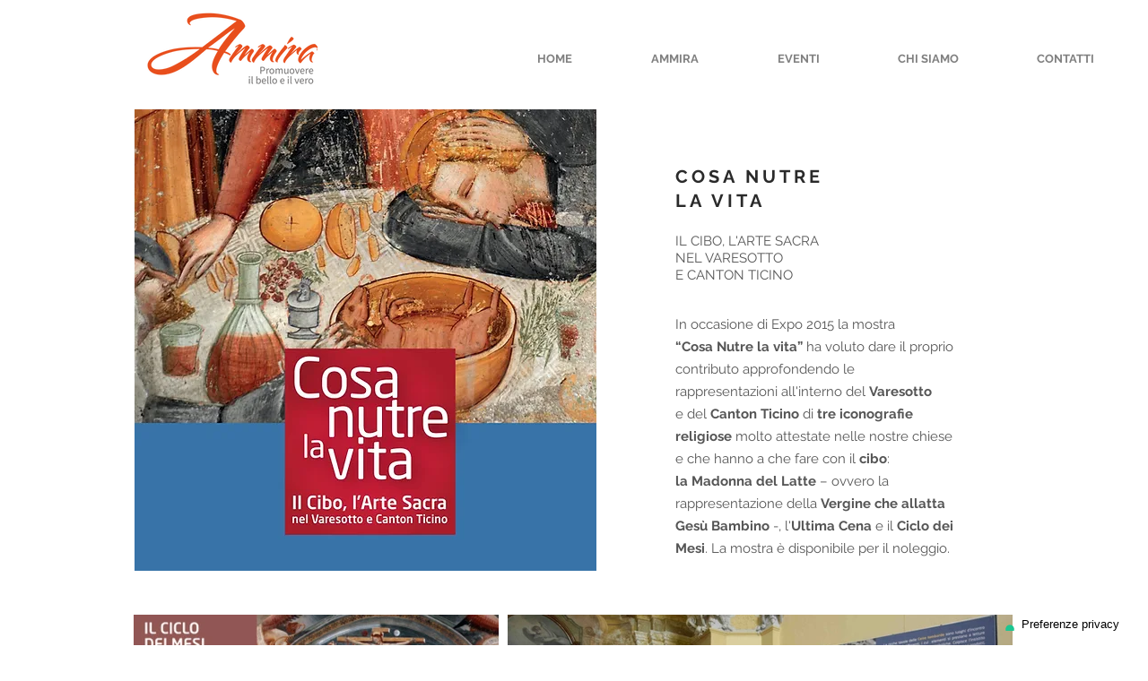

--- FILE ---
content_type: application/javascript; charset=utf-8
request_url: https://cs.iubenda.com/cookie-solution/confs/js/66771588.js
body_size: 84
content:
_iub.csRC = { consApiKey: 'uZWjSZRUfsgckqyhawROKkVm71us9Vm3', consentDatabasePublicKey: '4A4oXTOaBIYtqydmHHmAIQxOJoKgD9mX', showBranding: false, publicId: 'a46c51ad-6db6-11ee-8bfc-5ad8d8c564c0', floatingGroup: false };
_iub.csEnabled = true;
_iub.csPurposes = [5,1];
_iub.cpUpd = 1757487207;
_iub.csT = 0.05;
_iub.googleConsentModeV2 = true;
_iub.totalNumberOfProviders = 12;
_iub.csSiteConf = {"askConsentAtCookiePolicyUpdate":true,"cookiePolicyInOtherWindow":true,"countryDetection":true,"enableFadp":true,"enableRemoteConsent":true,"floatingPreferencesButtonDisplay":"bottom-right","perPurposeConsent":true,"reloadOnConsent":true,"siteId":2532149,"whitelabel":false,"cookiePolicyId":66771588,"lang":"it","floatingPreferencesButtonCaption":true,"banner":{"acceptButtonColor":"#ce4f00","acceptButtonDisplay":true,"closeButtonRejects":true,"continueWithoutAcceptingButtonDisplay":true,"customizeButtonDisplay":true,"explicitWithdrawal":true,"listPurposes":true,"position":"bottom","prependOnBody":true}};
